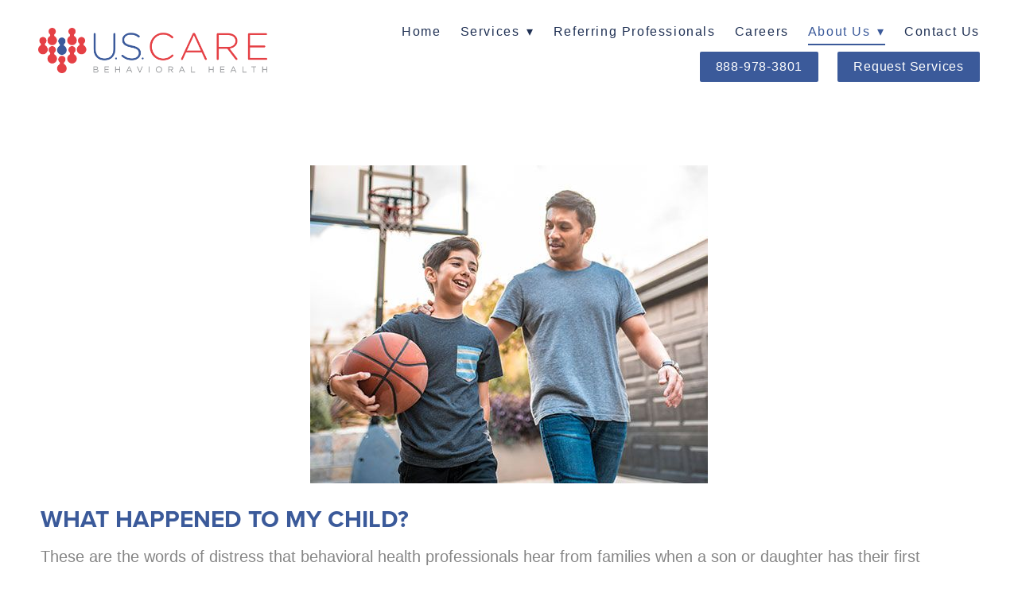

--- FILE ---
content_type: text/css; charset=utf-8
request_url: https://www.myuscare.com/css/page?styleIds=ZDg1MWZhMTlhMzBlNDMzZThjZWE3ZmNjMTQ3YzZkZmIsYzM3ZWU2YzlhMmI2NDNmM2E1Y2Q5YzljOThhMTdmZjMsYjAyOWUwY2RiOTdkNDRjZmIzYzEyYjM0MjJlZGZkM2Y=
body_size: 575
content:
div.blockWrap_b029e0cdb97d44cfb3c12b3422edfd3f{padding-top:80px;padding-bottom:0;}.hasSecondaryContent .primaryAndSecondaryContainer div.blockWrap_b029e0cdb97d44cfb3c12b3422edfd3f,.fullBleed .noSecondaryContent .primaryAndSecondaryContent div.blockWrap_b029e0cdb97d44cfb3c12b3422edfd3f .blockContent.blockContentBleed{padding-left:0;padding-right:0}.blockWrap_b029e0cdb97d44cfb3c12b3422edfd3f .contentTitle{font-size:30px;letter-spacing:normal;padding-left:0;margin-right:0;}.blockWrap_b029e0cdb97d44cfb3c12b3422edfd3f .contentTitle,.blockWrap_b029e0cdb97d44cfb3c12b3422edfd3f .contentTitle a{color:#3b5a9a}

--- FILE ---
content_type: text/css; charset=utf-8
request_url: https://www.myuscare.com/css/custom
body_size: 1023
content:
table.blueTable {
  font-family: Arial, Helvetica, sans-serif;
  width: 100%;
  text-align: left;
}
table.blueTable td, table.blueTable th {
  padding: 3px 2px;
}
table.blueTable tbody td {
  font-size: 12px;
}
table.blueTable thead {
  background: #3B5A9A;
}
table.blueTable thead th {
  font-size: 14px;
  font-weight: bold;
  color: #FFFFFF;
  text-align: center;
}
table.blueTable tfoot td {
  font-size: 14px;
}
table.blueTable tfoot .links {
  text-align: right;
}
table.blueTable tfoot .links a{
  display: inline-block;
  background: #1C6EA4;
  color: #FFFFFF;
  padding: 2px 8px;
  border-radius: 5px;
}
.navContent ul li ul, .navContent ul li:first-child ul {
    max-width:471px;
}


/* New Homepage Styling */

@media only screen and (min-width: 1600px) {
.blockWrap_f40e8a960ba1483d857edd62d0404994 .blockContent, .blockWrap_ad98596fb86b4842acb2b68e4ceb1555 .blockContent {
    width: 1600px!important;
    margin: auto;
}
}

/* Responsive Hero Styling - DUI Services Page*/

@media only screen and (max-width: 768px) {
    div.blockWrap_d829ed597eb94f5f8a74992bf089b5df {
        background-image: url(https://static.mywebsites360.com/cdd19633384948b4a1cad19fa4ffd136/i/c98d185698e54431b90661557b1248ba/1/GCuCv726gZycFxatRCb7iU/bg%20pattern.jpg?dpr=3);
    }
    div.blockWrap_d829ed597eb94f5f8a74992bf089b5df {
        padding-top: 60px;
        padding-bottom: 0px;
    }
    div.blockWrap_ed451ecc68bf46c8af064b19dc36493b {
        background-image: url(https://static.mywebsites360.com/cdd19633384948b4a1cad19fa4ffd136/i/c98d185698e54431b90661557b1248ba/1/GCuCv726gZycFxatRCb7iU/bg%20pattern.jpg?dpr=3);
    }
    div.blockWrap_ed451ecc68bf46c8af064b19dc36493b {
        padding-top: 60px;
        padding-bottom: 60px;
    }
    div.blockWrap_b4465bfc306d45e99741efca83f5990a {
        background-image: url(https://static.mywebsites360.com/cdd19633384948b4a1cad19fa4ffd136/i/f30bdb65c55849b095c29908e8a585fd/1/5feFb8zhrk/New%20Hero%20-%20mobile.jpg);
        background-position: center center;
    }

/*Crisis Stabilization*/
    div.blockWrap_f4cc2088ace849c6a945084ce8ff84a7 {
        padding-top: 100px;
    }
    div.blockWrap_db056d6ed2af4d2883631f1522765081 {
        padding-bottom: 100px;
    }
    div.blockWrap_d7fefa32930c4244bf8f6f504c3aff0f {
        padding-top: 0px;
        padding-bottom: 60px;
    }
    /* Text Block Background Color - 50-50 Image */
    .block_d7fefa32930c4244bf8f6f504c3aff0f.blockContent.layoutC .blockText, 
    .block_d7fefa32930c4244bf8f6f504c3aff0f.blockContent.layoutD .blockText  {
        padding: 20px;
    }
    
    div.blockWrap_c150188931f14a6fa65e520fb9d5f5d3 {
        padding-top: 0px;
        padding-bottom: 60px;
    }
    /* Text Block Background Color - 50-50 Image */
    .block_c150188931f14a6fa65e520fb9d5f5d3.blockContent.layoutC .blockText, 
    .block_c150188931f14a6fa65e520fb9d5f5d3.blockContent.layoutD .blockText  {
        padding: 20px;
    }
}